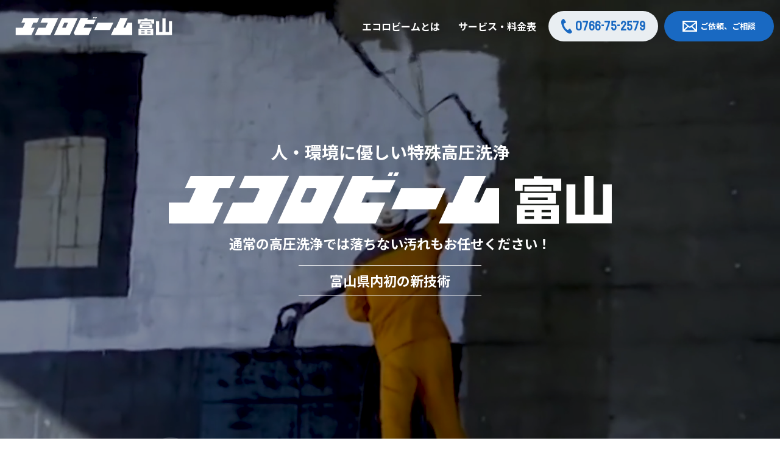

--- FILE ---
content_type: text/html; charset=UTF-8
request_url: https://ecorobeam-toyama.com/
body_size: 13476
content:
<!DOCTYPE html>
<html lang="ja">

<head>
	<meta charset="UTF-8">
	<title>人・環境に優しい特殊高圧洗浄 エコロビーム富山</title>
	<meta name="keywords" content="">
	<meta name="description" content="富山で特殊高圧洗浄のご依頼は、エコロビーム富山にお任せください。重曹ブラストによるクリーン工法で、落書き除去、暮石洗浄、外壁洗浄、入浴施設・プール洗浄、石材・神社仏閣洗浄、さまざまな塗膜やサビ、コケ、油膜の汚れ等を研磨除去します。">
	<meta name="author" content="NW-TS">
	<!-- Global site tag (gtag.js) - Google Analytics -->
<script async src="https://www.googletagmanager.com/gtag/js?id=G-Q024973N7L"></script>
<script>
  window.dataLayer = window.dataLayer || [];
  function gtag(){dataLayer.push(arguments);}
  gtag('js', new Date());

  gtag('config', 'G-Q024973N7L');
</script>
<meta name="viewport" content="width=device-width, maximum-scale=2">
<meta name="format-detection" content="telephone=no">
<link rel="shortcut icon" href="/favicon.png">
<link rel="stylesheet" href="/common/css/reset.min.css" media="all">
<link rel="stylesheet" href="/common/css/common.css" media="all">
<link rel="stylesheet" href="/common/lib/lity/lity.css" media="all">
<script src="/common/js/jquery-3.3.1.min.js"></script>
<script src="/common/js/common.js"></script>
<script src="/common/lib/lity/lity.js"></script>	<link rel="stylesheet" href="/css/home.css" media="all">
	<script src="/js/home.js"></script>
</head>

<body id="home">
	<header class="header">
	<a href="/">
		<h1>
			<svg>
				<title>エコロビーム富山</title>
				<use xlink:href="/common/img/logo.svg#logo"></use>
			</svg>
		</h1>
	</a>
	<nav class="header_nav tb-none">
		<ul class="header_nav_list">
			<li>
				<a href="/about/">エコロビームとは</a>
			</li>
			<li>
				<a href="/service/">サービス・料金表</a>
			</li>
			<li class="-tel -staatliches">
				<a href="tel:0766-75-2579">
					<svg width="18" height="24">
						<use xlink:href="/common/img/icon-phone.svg#icon-phone"></use>
					</svg>
					<span>0766-75-2579</span>
				</a>
			</li>
			<li class="-contact">
				<a href="/contact/">
					<svg width="24" height="18">
						<use xlink:href="/common/img/icon-mail.svg#icon-mail"></use>
					</svg>
					<span>ご依頼、ご相談</span>
				</a>
			</li>
		</ul>
	</nav>
	<nav class="header_nav tb-block">
		<ul class="header_nav_list">
			<li class="-contact_sp">
				<a href="/contact/">
					<svg width="24" height="18">
						<use xlink:href="/common/img/icon-mail.svg#icon-mail"></use>
					</svg>
				</a>
			</li>
			<li class="-menu" id="menu_btn">
				<div class="menu_btn_inner">
					<span></span>
					<span></span>
					<span></span>
					<span></span>
					<span></span>
				</div>
			</li>
		</ul>
	</nav>
</header>
<nav class="header_menu" id="menu_body">
	<ul class="header_menu_list">
		<li class="-mainitem"><a href="/">トップ</a></li>
		<li class="-mainitem">
			<a href="/about/">エコロビームについて</a>
			<ul class="header_menu_sublist">
				<li><a href="/about/#whats">エコロビームとは</a></li>
				<li><a href="/about/#movie">動画で見る</a></li>
				<li><a href="/about/#netis">NETIS登録技術</a></li>
			</ul>
		</li>
		<li class="-mainitem">
			<a href="/service/">サービス・料金表</a>
			<ul class="header_menu_sublist">
				<li><a href="/service/#example">施工例</a></li>
				<li><a href="/service/#area">対応エリア</a></li>
				<li><a href="/service/#price">料金表</a></li>
			</ul>
		</li>
		<li class="-mainitem"><a href="/contact/">ご依頼・ご相談</a></li>
		<li><a href="/policy/">プライバシーポリシー</a></li>
		<li>
			<a href="https://toyama-green.crayonsite.net/" target="_blank" rel="noopener">
				<span>会社概要</span>
				<svg class="-out" width="12" height="12">
					<use xlink:href="/common/img/icon-blank.svg#icon-blank"></use>
				</svg>
			</a>
		</li>
		<li class="-sns">
			<a href="https://www.instagram.com/ecorobeam_toyama/" target="_blank" rel="noopener">
				<img src="/common/img/icon-insta.png" width="26" height="26" alt="">
			</a>
		</li>
	</ul>
</nav>	<main class="main">
		<div class="hero">
			<video src="/media/home_head.mp4" autoplay loop muted></video>
			<div class="hero_main">
				<div class="-intro">人・環境に優しい特殊高圧洗浄</div>
				<svg>
					<title>エコロビーム富山</title>
					<use xlink:href="/common/img/logo.svg#logo"></use>
				</svg>
				<div class="-msg">通常の高圧洗浄では落ちない汚れもお任せください！</div>
				<div class="-tec">富山県内初の新技術</div>
			</div>
		</div>
		<section class="about">
			<h2 class="about_ttl -staatliches">ABOUT</h2>
			<div class="about_intro">
				<div class="about_intro_txt">
					<div class="-ttl">
						<b>塗膜やサビ、油、コケなど<br>しつこい汚れを洗浄除去</b>
						<em>エコロビーム</em>
					</div>
					<div class="-desc">
						エコロビームとは、薬品を使わない特殊高圧洗浄システム。<br class="sp-none">
						水と重曹だけを使った、<br class="sp-none">
						人と環境に優しいクリーン工法です。
					</div>
					<figure class="-netis">
						<img src="/img/bnr-netis@2x.png" width="334" height="70" alt="国土交通省 新技術情報提供システム「NETIS」(登録番号:KT-180042-A)">
					</figure>
				</div>
				<a href="https://www.youtube.com/watch?v=C2v6yTiBLdQ" class="about_intro_movie lity_movie" data-lity="">
					<img src="/img/img-about_ytthumb@2x.jpg" width="690" height="390" alt="">
				</a>
			</div>
			<div class="about_feature">
				<div class="about_feature_inner">
					<ul class="about_feature_list">
						<li>
							<figure class="about_feature_item">
								<img src="/img/img-about_feature01@2x.png" width="166" height="166" alt="">
								<figcaption>
									<em>高い洗浄力</em>
									<span>長年放置してしまった汚れ、油性の落書きなど、頑固な汚れもお任せください。</span>
								</figcaption>
							</figure>
						</li>
						<li>
							<figure class="about_feature_item">
								<img src="/img/img-about_feature02@2x.png" width="166" height="166" alt="">
								<figcaption>
									<em>素材を傷めない</em>
									<span>資格を持った高圧洗浄技士が、幅広い知識と技術で、さまざまな素材に柔軟に対応します。</span>
								</figcaption>
							</figure>
						</li>
						<li>
							<figure class="about_feature_item">
								<img src="/img/img-about_feature03@2x.png" width="166" height="166" alt="">
								<figcaption>
									<em>人・環境にやさしい</em>
									<span>水と重曹（炭酸水素ナトリウム）のみ使用しており、人や環境に安心な工法です。</span>
								</figcaption>
							</figure>
						</li>
					</ul>
					<a href="/about/" class="about_feature_link">エコロビームとは</a>
				</div>
			</div>
		</section>
		<section class="service">
			<h2 class="service_ttl -staatliches">SERVICE</h2>
			<div class="service_subttl">たとえばこんな洗浄に</div>
			<ul class="service_list">
				<li>
					<a href="/service/#graffiti">
						<img src="/img/pt-service01@2x.jpg" width="384" height="250" alt="">
						<div class="-caption">落書き除去</div>
					</a>
				</li>
				<li>
					<a href="/service/#gravestone">
						<img src="/img/pt-service02@2x.jpg" width="384" height="250" alt="">
						<div class="-caption">墓石洗浄</div>
					</a>
				</li>
				<li>
					<a href="/service/#outer_wall">
						<img src="/img/pt-service03@2x.jpg" width="384" height="250" alt="">
						<div class="-caption">外壁洗浄</div>
					</a>
				</li>
				<li>
					<a href="/service/#bathing">
						<img src="/img/pt-service04@2x.jpg" width="384" height="250" alt="">
						<div class="-caption">入浴施設・プール<br class="sp-block">洗浄</div>
					</a>
				</li>
				<li>
					<a href="/service/#shrines">
						<img src="/img/pt-service05@2x.jpg" width="384" height="250" alt="">
						<div class="-caption">石材・神社仏閣<br class="sp-block">洗浄</div>
					</a>
				</li>
				<li>
					<a href="/service/#other">
						<img src="/img/pt-service06@2x.jpg" width="384" height="250" alt="">
						<div class="-caption">その他素材洗浄</div>
					</a>
				</li>
			</ul>
			<div class="service_area">
				<div class="service_area_ttl">対応エリア</div>
				<div class="service_area_body">
					<em>富山県全域</em>
					<b>富山市、高岡市、射水市、砺波市、南砺市、<br class="sp-block">氷見市、小矢部市、滑川市、魚津市</b>
					<div>
						個人のお客様、法人様、どなたでも大歓迎です！<br>
						小さなことから、大規模清掃まで、<br class="sp-block">お気軽にお問い合わせください。
					</div>
				</div>
			</div>
			<a href="/service/" class="service_link">サービス内容・料金</a>
		</section>
		<div class="media">
			<div class="media_inst">
				<div class="media_inst_head">
					<div class="-ttl -staatliches">INSTAGRAM</div>
					<div class="-desc">お知らせや施工事例など新情報を発信します。</div>
					<a href="https://www.instagram.com/ecorobeam_toyama/" class="-link -staatliches">VIEW MORE</a>
				</div>
				<div class="media_inst_gal sp-none">
					<script src="https://snapwidget.com/js/snapwidget.js"></script>
					<iframe src="https://snapwidget.com/embed/943756" class="snapwidget-widget" allowtransparency="true" frameborder="0" scrolling="no" style="border:none; overflow:hidden;  width:100%; "></iframe>
				</div>
				<div class="media_inst_gal sp-block">
					<script src="https://snapwidget.com/js/snapwidget.js"></script>
					<iframe src="https://snapwidget.com/embed/943759" class="snapwidget-widget" allowtransparency="true" frameborder="0" scrolling="no" style="border:none; overflow:hidden;  width:100%; "></iframe>
				</div>
				<div class="media_inst_foot">
					<a href="https://www.instagram.com/ecorobeam_toyama/" class="-link -staatliches">VIEW MORE</a>
				</div>
			</div>
			<div class="media_subcont">
				<div class="media_youtube youtube_area">
					<a href="https://www.youtube.com/watch?v=vzi_aiQnKc8" class="media_youtube_movie lity_movie" data-lity="">
						<img src="/img/img-media_ytthumb@2x.jpg" width="486" height="276" alt="">
					</a>
					<a href="/about/#movie" class="media_youtube_morebtn">動画をもっと見る</a>
				</div>
				<div class="media_tv">
					<div class="-ttl">
						<span>エコロビームは<br class="sp-block">テレビ番組で紹介されました！</span>
					</div>
					<ul class="-list">
						<li>沸騰ワード10｜日本テレビ</li>
						<li>BACKSTAGE｜TBS</li>
						<li>土曜☆ブレイク｜TBS</li>
						<li>おたすけJAPAN｜フジテレビ</li>
						<li>日曜ビッグバラエティ｜TV Tokyo</li>
						<li>超絶 気持ちいい瞬間｜フジテレビ</li>
					</ul>
				</div>
			</div>
		</div>
	</main>
	<a href="#" id="scroll_btn"><span></span></a>
<footer class="footer">
	<div class="footer_credit">
		<div class="footer_subcol -company">
			<svg class="footer_company_logo">
				<title>エコロビーム富山</title>
				<use xlink:href="/common/img/logo.svg#logo"></use>
			</svg>
			<div class="footer_company_data">
				<b>【運営会社】</b>
				<em>富山グリーン産業</em>
				<address>富山県射水市越の潟町7-78</address>
			</div>
			<ul class="footer_company_link">
				<li>
					<a href="https://toyama-green.crayonsite.net/" class="-ecorobeam" target="_blank" rel="noopener">
						<span>会社概要</span>
						<svg class="-out" width="12" height="12">
							<use xlink:href="/common/img/icon-blank.svg#icon-blank"></use>
						</svg>
					</a>
				</li>
				<li>
					<a href="https://www.instagram.com/ecorobeam_toyama/" class="-instagram" target="_blank" rel="noopener">
						<img src="/common/img/icon-insta.png" width="39" height="39" alt="">
					</a>
				</li>
			</ul>
			<small>© 2021 富山グリーン産業.</small>
		</div>
		<div class="footer_subcol -sitemap sp-none">
			<ul class="footer_sitemap_list">
				<li><a href="/">トップ</a></li>
				<li><a href="/about/">エコロビームについて</a></li>
				<li><a href="/service/">サービス・料金表</a></li>
				<li><a href="/policy/">プライバシーポリシー</a></li>
			</ul>
		</div>
	</div>
	<div class="footer_contact">
		<h2 class="footer_contact_ttl -staatliches">CONTACT</h2>
		<div class="footer_contact_msg">ご相談・お見積もりは無料です。<br class="sp-block">お気軽にお問い合わせください。</div>
		<ul class="footer_contact_btn">
			<li class="-tel -staatliches">
				<a href="tel:0766-75-2579">
					<svg width="18" height="24">
						<use xlink:href="/common/img/icon-phone.svg#icon-phone"></use>
					</svg>
					<span>0766-75-2579</span>
				</a>
				<div class="footer_contact_note">電話受付/平日7:00～20:00 土日祝日9:00～21:00</div>
			</li>
			<li class="-contact">
				<a href="/contact/">
					<svg width="24" height="18">
						<use xlink:href="/common/img/icon-mail.svg#icon-mail"></use>
					</svg>
					<span>ご依頼、ご相談</span>
				</a>
			</li>
		</ul>
	</div>
</footer>
<script defer src="/common/lib/svgxuse/svgxuse.js"></script></body>

</html>

--- FILE ---
content_type: text/css
request_url: https://ecorobeam-toyama.com/common/css/common.css
body_size: 15271
content:
@charset "UTF-8";
@import url('https://fonts.googleapis.com/css2?family=Noto+Sans+JP:wght@400;500;600;700&family=Noto+Serif+JP:wght@400;500;600;700&family=Staatliches&display=swap');

/* 共通クラス1 */
* {
	box-sizing: border-box;
	position: relative;
}

body {
	font-family: 'Noto Sans JP', 'ヒラギノ角ゴ Pro W3', 'Hiragino Kaku Gothic Pro', 'メイリオ', Meiryo, 'ＭＳ Ｐゴシック', sans-serif;
	font-size: 15px;
	color: #1D1D1D;
	line-height: 1.75;
	outline: none;
	-webkit-text-size-adjust: 100%;
	-webkit-font-smoothing: antialiased;
	-moz-osx-font-smoothing: grayscale;
}

*::-ms-backdrop,
body {
	overflow-x: hidden;
}

svg {
	fill: currentColor;
}

a>svg.-out {
	margin-left: 5px;
	color: #999999;
}

.tb-block,
.tb-inline,
.tb-table,
.tb-flex,
.sp-block,
.sp-inline,
.sp-table,
.sp-flex {
	display: none;
}

.-serif {
	font-family: 'Noto Serif JP', serif;
}

.-staatliches {
	line-height: 1;
	font-family: 'Staatliches', cursive;
}

.-nolink {
	pointer-events: none;
}

/* ヘッダー */
.header {
	width: 100%;
	height: 85px;
	background-color: #ffffff;
	display: flex;
	flex-direction: row;
	justify-content: space-between;
	align-items: center;
	font-size: 16px;
	position: fixed;
	top: 0;
	left: 0;
	z-index: 999;
	transition: height 0.5s;
}

.header h1 {
	padding: 0 25px;
	font-size: 0;
	line-height: 1;
}

.header h1 svg {
	width: 258px;
	height: 30px;
	color: #1969C2;
}

.header_nav_list {
	display: flex;
	flex-direction: row;
	justify-content: center;
	align-items: center;
}

.header_nav_list li {
	margin-right: 10px;
}

.header_nav_list li a {
	padding: 0 10px;
	font-weight: bold;
}

.header_nav_list li.-tel a,
.header_nav_list li.-contact a {
	width: 180px;
	height: 50px;
	border-radius: 25px;
	display: flex;
	flex-direction: row;
	justify-content: center;
	align-items: center;
	transition: background-color 0.5s, color 0.5s;
}

.header_nav_list li.-tel a {
	background-color: #E9EEF2;
	color: #1969C2;
	font-size: 22px;
	font-weight: normal;
}

.header_nav_list li.-contact a {
	background-color: #1969C2;
	color: #ffffff;
	font-size: 13px;
}

.header_nav_list li.-tel svg,
.header_nav_list li.-contact svg {
	margin-right: 5px;
}

.header_nav_list li.-contact_sp {
	border-right: 1px solid #E9EEF2;
	color: #1969C2;
}

.header_nav_list li.-contact_sp,
.header_nav_list li.-contact_sp a,
.header_nav_list li.-menu {
	display: flex;
	flex-direction: row;
	justify-content: center;
	align-items: center;
}

.header_nav_list li.-contact_sp a {
	width: 50px;
	height: 50px;
}

/* メニューボタン */
#menu_btn {
	width: 50px;
	height: 50px;
	cursor: pointer;
}

.menu_btn_inner {
	width: 30px;
	height: 30px;
	overflow: hidden;
}

.menu_btn_inner span {
	position: absolute;
	width: 50%;
	height: 2px;
	background-color: #1969C2;
	transform: translate(0, -50%);
	transition: width 0.25s, top 0.25s, transform 0.25s, opacity 0.5s, background-color 1s;
}

.menu_btn_inner span:nth-child(1),
.menu_btn_inner span:nth-child(2) {
	top: 30%;
}

.menu_btn_inner span:nth-child(4),
.menu_btn_inner span:nth-child(5) {
	top: 70%;
}

.menu_btn_inner span:nth-child(1),
.menu_btn_inner span:nth-child(4) {
	left: 0;
	transform-origin: left center;
}

.menu_btn_inner span:nth-child(2),
.menu_btn_inner span:nth-child(5) {
	right: 0;
	transform-origin: right center;
}

.menu_btn_inner span:nth-child(3) {
	width: 100%;
	top: 50%;
	left: 50%;
	transform: translate(-50%, -50%);
}

#menu_btn:hover .menu_btn_inner span:nth-child(1),
#menu_btn:hover .menu_btn_inner span:nth-child(2) {
	top: 20%;
}

#menu_btn:hover .menu_btn_inner span:nth-child(4),
#menu_btn:hover .menu_btn_inner span:nth-child(5) {
	top: 80%;
}

#menu_btn.-open .menu_btn_inner span:nth-child(1),
#menu_btn.-open .menu_btn_inner span:nth-child(2) {
	top: 0%;
}

#menu_btn.-open .menu_btn_inner span:nth-child(4),
#menu_btn.-open .menu_btn_inner span:nth-child(5) {
	top: 100%;
}

#menu_btn.-open .menu_btn_inner span:nth-child(1),
#menu_btn.-open .menu_btn_inner span:nth-child(2),
#menu_btn.-open .menu_btn_inner span:nth-child(4),
#menu_btn.-open .menu_btn_inner span:nth-child(5) {
	width: 71%;
}

#menu_btn.-open .menu_btn_inner span:nth-child(1),
#menu_btn.-open .menu_btn_inner span:nth-child(5) {
	transform: translate(0, -50%) rotate(45deg);
}

#menu_btn.-open .menu_btn_inner span:nth-child(2),
#menu_btn.-open .menu_btn_inner span:nth-child(4) {
	transform: translate(0, -50%) rotate(-45deg);
}

#menu_btn.-open .menu_btn_inner span:nth-child(3) {
	width: 0;
	opacity: 0;
}

/* メニュー画面 */
#menu_body {
	width: 100%;
	height: 100%;
	line-height: 1.5;
	padding-top: 80px;
	background-color: rgba(255, 255, 255, 0.75);
	display: flex;
	flex-direction: row;
	justify-content: center;
	align-items: center;
	overflow: hidden;
	opacity: 0;
	position: fixed;
	bottom: 100%;
	z-index: 900;
	transition: padding 0.5s, opacity 0.5s, bottom 1s;
}

.header_menu_list {
	margin: auto;
	max-width: 300px;
	width: 100%;
	padding: 1em 0 2em;
	overflow: scroll;
	-ms-overflow-style: none;
	scrollbar-width: none;
}

.header_menu_list::-webkit-scrollbar {
	display: none;
}

.header_menu_list>li {
	padding-bottom: 1em;
}

.header_menu_list>li:first-child {
	padding-top: 1em;
}

.header_menu_list>li.-mainitem {
	margin-bottom: 1em;
	border-bottom: 1px solid #EAEEF2;
}

.header_menu_list>li.-mainitem>a {
	font-size: 17px;
	font-weight: bold;
}

.header_menu_sublist {
	padding-left: 1em;
}

.header_menu_sublist>li {
	padding-top: 1em;
	display: flex;
	flex-direction: row;
	justify-content: flex-start;
	align-items: center;
}

.header_menu_sublist>li::before {
	content: "";
	display: block;
	margin-right: 5px;
	width: 0;
	height: 0;
	border-style: solid;
	border-width: 3px 0 3px 5.2px;
	border-color: transparent transparent transparent #3994FF;
}

.header_menu_list li.-sns a img {
	transition: opacity 0.5s;
}

.header_menu_list li.-sns a:hover img {
	opacity: 0.75;
}

/* パンくずリスト */
.topicpath {
	background-color: #E9EEF2;
	color: #999;
}

.topicpath_list {
	margin: auto;
	max-width: 1400px;
	width: 100%;
	height: 35px;
	padding: 0 20px;
	overflow-x: scroll;
	display: flex;
	flex-direction: row;
	justify-content: flex-start;
	align-items: center;
	transition: height 0.5s, font-size 0.5s;
	-ms-overflow-style: none;
	scrollbar-width: none;
}

.topicpath_list::-webkit-scrollbar {
	display: none;
}

.topicpath_list li {}

.topicpath_list li::after {
	margin: 0 1em;
	content: ">";
	display: inline-block;
}

.topicpath_list li:last-child::after {
	display: none;
}

.topicpath_list a:hover {
	text-decoration: underline;
}

/* 共通クラス2 */
.main {
	padding-top: 80px;
	transition: padding-top 0.5s;
}

.lity_movie {
	display: block;
	font-size: 0;
	line-height: 1;
}

.lity_movie::after {
	content: "";
	display: block;
	width: 100px;
	height: 100px;
	background-image: url(/common/img/clip-movie_playbtn@2x.png);
	background-position: center;
	background-size: contain;
	background-repeat: no-repeat;
	position: absolute;
	top: 50%;
	left: 50%;
	transform: translate(-50%, -50%);
}

.lity_movie img {
	display: block;
}

.cmnhero {
	margin-bottom: 120px;
	height: 400px;
	background-color: #7f7f7f;
	background-position: center;
	background-size: cover;
	-o-background-size: cover;
	-webkit-background-size: cover;
	background-repeat: no-repeat;
	display: flex;
	flex-direction: column;
	justify-content: center;
	align-items: center;
	z-index: 1;
	transition: margin-bottom 0.5s;
}

.cmnhero_ttl>* {
	display: block;
	text-align: center;
	color: #ffffff;
}

.cmnhero_ttl .-mainttl {
	font-size: 70px;
	letter-spacing: 5px;
}

.cmnhero_ttl .-subttl {
	font-size: 26px;
	font-weight: bold;
}

.cmnhero_pagenav {
	width: 100%;
	text-align: center;
	position: absolute;
	bottom: 0;
	left: 50%;
	transform: translate(-50%, 50%);
}

.cmnhero_pagenav_list {
	background-color: #ffffff;
	box-shadow: 0 3px 10px rgba(0, 0, 0, 0.16);
	display: inline-flex;
	flex-direction: row;
	justify-content: center;
	align-items: center;
}

.cmnhero_pagenav_list li {
	display: flex;
	flex-direction: row;
	justify-content: center;
	align-items: center;
}

.cmnhero_pagenav_list li::after {
	content: "";
	width: 1px;
	height: 30px;
	display: block;
	background-color: #cccccc;
}

.cmnhero_pagenav_list li:last-child::after {
	display: none;
}

.cmnhero_pagenav_list li a {
	width: 200px;
	height: 60px;
	padding-left: 10px;
	display: flex;
	flex-direction: row;
	justify-content: center;
	align-items: center;
}

.cmnhero_pagenav_list li a::after {
	content: "";
	margin: 0 10px;
	width: 0;
	height: 0;
	border-style: solid;
	border-width: 6.9px 4px 0 4px;
	border-color: #3994FF transparent transparent transparent;
	display: block;
	transition: margin 0.5s, border-width 0.5s;
}

.cmnhero_pagenav_list li a:hover::after {
	margin: 0 6px;
	border-width: 13.9px 8px 0 8px;
}

.cmnsec {
	margin-top: -80px;
	padding-top: 80px;
}

.cmnttl {
	margin-bottom: 50px;
	line-height: 1.5;
	display: flex;
	flex-direction: column;
	justify-content: center;
	align-items: center;
	color: #1969C2;
	font-size: 28px;
	font-weight: bold;
	text-align: center;
}

.cmnttl::after {
	content: "";
	margin-top: 20px;
	max-width: 120px;
	width: 100%;
	height: 5px;
	display: block;
	background-image: linear-gradient(90deg, #477ADD 0%, #4EC7C7 100%);
}

/* TOPに戻るボタン */
#scroll_btn {
	height: 60px;
	width: 60px;
	border-radius: 50%;
	background-color: #0A2A4D;
	display: flex;
	flex-direction: row;
	justify-content: center;
	align-items: center;
	pointer-events: none;
	user-select: none;
	opacity: 0;
	position: fixed;
	right: 100px;
	bottom: 100px;
	z-index: 1;
	transform: translate(100%, 100%);
	transition: opacity 0.5s, right 0.5s, bottom 0.5s;
}

#scroll_btn.-visible {
	pointer-events: all;
	user-select: auto;
	opacity: 1;
}

#scroll_btn span {
	width: 0;
	height: 0;
	border-style: solid;
	border-width: 0 9px 15.6px 9px;
	border-color: transparent transparent #ffffff transparent;
	user-select: none;
}

/* フッター */
.footer {
	min-height: 420px;
	border-top: 1px solid #CCCCCC;
	display: flex;
	flex-direction: row;
	justify-content: center;
	align-items: center;
}

.footer_credit,
.footer_contact {
	max-width: 600px;
	width: 100%;
	min-height: 250px;
}

*::-ms-backdrop,
.footer_credit,
.footer_contact {
	padding: 25px 0;
}

.footer_credit {
	display: flex;
	flex-direction: row;
	justify-content: center;
	align-items: center;
}

.footer_subcol {
	width: 50%;
}

.footer_subcol.-company {
	height: 100%;
	display: flex;
	flex-direction: column;
	justify-content: center;
	align-items: flex-start;
}

.footer_company_logo {
	margin-bottom: 10px;
	width: 253px;
	height: 30px;
	color: #1969C2;
}

.footer_company_data * {
	display: block;
}

.footer_company_data b {
	font-size: 13px;
	font-weight: bold;
}

.footer_company_data em {
	font-weight: bold;
}

.footer_company_data address {
	font-size: 13px;
}

.footer_company_link {
	margin: 20px 0 30px;
	display: flex;
	flex-direction: row;
	justify-content: flex-start;
	align-items: stretch;
}

.footer_company_link li {
	margin-right: 10px;
}

.footer_company_link li:last-child {
	margin-right: 0;
}

.footer_company_link .-ecorobeam {
	width: 120px;
	height: 40px;
	border-radius: 20px;
	background-color: #E9EEF2;
	display: flex;
	flex-direction: row;
	justify-content: center;
	align-items: center;
	transition: opacity 0.5s;
}

.footer_company_link .-ecorobeam:hover {
	opacity: 0.75;
}

.footer_credit small {
	font-size: 12px;
}

.footer_subcol.-sitemap {
	min-height: 250px;
	padding: 40px 50px 0;
	border-left: 1px solid #CCCCCC;
}

.footer_sitemap_list {
	line-height: 1;
}

.footer_sitemap_list li {
	margin-bottom: 1.5em;
}

.footer_sitemap_list a:hover {
	text-decoration: underline;
}

.footer_contact {
	padding-left: 20px;
	display: flex;
	flex-direction: column;
	justify-content: center;
	align-items: flex-start;
}

.footer_contact_ttl {
	color: #1969C2;
	font-size: 30px;
	letter-spacing: 1px;
}

.footer_contact_msg {
	margin-bottom: 20px;
}

.footer_contact_btn {
	width: 100%;
	display: flex;
	flex-direction: row;
	flex-wrap: wrap;
	justify-content: space-between;
	align-items: stretch;
}

.footer_contact_btn li a {
	width: 280px;
	height: 80px;
	border-radius: 40px;
	box-shadow: 0 3px 6px rgba(0, 0, 0, 0.3);
	display: flex;
	flex-direction: row;
	justify-content: center;
	align-items: center;
}

.footer_contact_btn li.-tel a {
	background-color: #ffffff;
	color: #1969C2;
	font-size: 31px;
}

.footer_contact_btn li.-contact a {
	background-color: #1969C2;
	color: #ffffff;
	font-size: 18px;
}

.footer_contact_btn li a svg {
	margin-right: 5px;
}

.footer_contact_note {
	margin-top: 15px;
	font-size: 14px;
	text-align: center;
}

@media screen and (max-width:1199px) {
	.footer {
		flex-direction: column-reverse;
	}

	.footer_contact {
		margin-bottom: 40px;
		padding: 0 0 20px;
		border-bottom: 1px solid #cccccc;
	}

}

@media screen and (max-width:1030px) {

	/* 共通クラス1 */
	img {
		max-width: 100%;
		height: auto;
	}

	.tb-block {
		display: block;
	}

	.tb-inline {
		display: inline;
	}

	.tb-table {
		display: table;
	}

	.tb-flex {
		display: flex;
	}

	.tb-none {
		display: none;
	}

	/* ヘッダー */
	.header {
		height: 50px;
	}

	.header h1 {
		padding: 0 10px;
	}

	.header h1 svg {
		width: 171px;
		height: 20px;
	}

	.header_nav_list {}

	.header_nav_list li {
		margin: 0;
	}

	/* メニュー画面 */
	#menu_body {
		padding-top: 50px;
	}

	#menu_body.-open {
		opacity: 1;
		bottom: 0;
	}

	.main {
		padding-top: 50px;
	}

}

@media screen and (max-width:640px) {

	/* 共通クラス1 */
	body {
		font-size: 14px;
	}

	.inner {
		padding: 0 10px;
	}

	.sp-block {
		display: block;
	}

	.sp-inline {
		display: inline;
	}

	.sp-table {
		display: table;
	}

	.sp-flex {
		display: flex;
	}

	.sp-none {
		display: none;
	}

	/* メニュー画面 */
	#menu_body {
		background-color: #ffffff;
	}

	/* パンくずリスト */
	.topicpath_list {
		height: 30px;
		font-size: 10px;
	}

	/* 共通クラス2 */
	.lity_movie::after {
		width: 60px;
		height: 60px;
	}

	.cmnhero {
		margin-bottom: 0;
		height: 200px;
	}

	.cmnhero_ttl .-mainttl {
		font-size: 46px;
	}

	.cmnhero_ttl .-subttl {
		font-size: 16px;
	}

	.cmnhero_pagenav {
		display: none;
	}

	.cmnsec {
		margin-top: -50px;
		padding-top: 100px;
	}

	.cmnttl {
		margin-bottom: 30px;
		font-size: 20px;
	}

	.cmnttl::after {
		margin-top: 10px;
	}

	/* TOPに戻るボタン */
	#scroll_btn {
		right: 80px;
		bottom: 80px;
	}

	/* フッター */
	.footer {
		padding: 40px 0 50px;
	}

	.footer_credit,
	.footer_contact {
		min-height: auto;
	}

	.footer_subcol {
		width: 100%;
		padding: 0 20px;
	}

	.footer_subcol.-company {
		align-items: center;
	}

	.footer_company_logo {
		margin-bottom: 30px;
	}

	.footer_company_data {
		text-align: center;
	}

	.footer_contact {
		padding: 0 20px 40px;
		align-items: center;
	}

	.footer_contact_ttl {
		font-size: 30px;
	}

	.footer_contact_msg {
		font-size: 14px;
	}

	.footer_contact_btn {
		justify-content: center;
	}

	.footer_contact_btn li {
		margin-bottom: 20px;
	}

	.footer_contact_btn li:last-child {
		margin-bottom: 0;
	}

	.footer_contact_note {
		font-size: 12px;
	}

}

@media print {
	.footer {
		flex-direction: column-reverse;
	}

	.footer_contact {
		margin-bottom: 40px;
		padding: 0 0 20px;
		border-bottom: 1px solid #cccccc;
	}
}

--- FILE ---
content_type: text/css
request_url: https://ecorobeam-toyama.com/css/home.css
body_size: 12787
content:
@charset "UTF-8";

.header {
	background-color: transparent;
	color: #ffffff;
	transition: background-color 1s, color 1s;
}

.header.-bgcover {
	background-color: #ffffff;
	color: #1D1D1D;
}

.header h1 svg,
.header .header_nav .-contact_sp {
	color: #ffffff;
	transition: color 1s;
}

.header.-bgcover h1 svg,
.header.-bgcover .header_nav .-contact_sp {
	color: #1969C2;
}

.header .menu_btn_inner span {
	background-color: #ffffff;
}

.header.-bgcover .menu_btn_inner span {
	background-color: #1969C2;
}

.main {
	padding-top: 0;
}

.hero {
	font-size: 0;
	line-height: 0;
	user-select: none;
	pointer-events: none;
}

.hero video {
	width: 100%;
}

.hero_main {
	width: 100%;
	height: 100%;
	padding: 0 20px;
	background-color: rgba(0, 0, 0, 0.4);
	display: flex;
	flex-direction: column;
	justify-content: center;
	align-items: center;
	color: #ffffff;
	font-size: 22px;
	line-height: 1;
	position: absolute;
	top: 0;
	left: 0;
	z-index: 1;
}

.hero_main .-intro {
	font-size: 28px;
	font-weight: bold;
}

.hero_main svg {
	margin: 20px 0;
	max-width: 727px;
	width: 100%;
	max-height: 85px;
	height: auto;
}

.hero_main .-msg {
	font-weight: bold;
}

.hero_main .-tec {
	margin-top: 25px;
	max-width: 300px;
	width: 100%;
	height: 50px;
	border-width: 1px 0;
	border-style: solid;
	border-color: #ffffff;
	display: flex;
	flex-direction: row;
	justify-content: center;
	align-items: center;
	font-weight: bold;
}

.about {
	padding: 120px 20px 300px;
	background-color: #3994FF;
	background-image: linear-gradient(114.5deg, #3994FF 0%, #3994FF 50%, #ffffff 50%, #ffffff 100%);
	z-index: 1;
}

.about_ttl {
	line-height: 0.75;
	color: #ffffff;
	font-size: 220px;
	letter-spacing: 17.5px;
	opacity: 0.15;
	pointer-events: none;
	user-select: none;
	position: absolute;
	top: 0;
	left: 0;
}

.about_intro {
	margin: auto;
	max-width: 1200px;
	width: 100%;
	display: flex;
	flex-direction: row;
	justify-content: space-between;
	align-items: center;
}

.about_intro_txt {
	color: #ffffff;
}

.about_intro_txt .-ttl {
	line-height: 1.5;
}

.about_intro_txt .-ttl b {
	display: block;
	font-size: 36px;
	font-weight: bold;
}

.about_intro_txt .-ttl em {
	display: block;
	font-size: 58px;
	font-weight: bold;
}

.about_intro_txt .-desc {
	margin-top: 10px;
}

.about_intro_txt .-netis {
	margin-top: 20px;
}

.about_intro_movie {
	margin-left: auto;
	max-width: 690px;
	width: 100%;
	height: auto;
}

.about_feature {
	margin: auto;
	max-width: 1240px;
	width: 100%;
	padding: 0 20px;
	position: absolute;
	top: 100%;
	left: 50%;
	transform: translate(-50%, -50%);
}

.about_feature_inner {
	min-height: 460px;
	background-color: #FFFFFF;
	box-shadow: 0 3px 10px rgba(0, 0, 0, 0.16);
	display: flex;
	flex-direction: column;
	justify-content: center;
	align-items: center;
}

.about_feature_list {
	width: 100%;
	height: 100%;
	display: flex;
	flex-direction: row;
	justify-content: space-around;
	-webkit-justify-content: space-evenly;
	-moz-justify-content: space-evenly;
	align-items: stretch;
}

*::-ms-backdrop,
.about_feature_list {
	padding: 50px 0;
}

.about_feature_item {
	max-width: 250px;
	width: 100%;
	font-size: 15px;
}

.about_feature_item img,
.about_feature_item em {
	margin: auto;
	display: block;
	text-align: center;
}

.about_feature_item em {
	margin-top: 20px;
	margin-bottom: 10px;
	font-size: 20px;
	font-weight: bold;
}

.about_feature_link {
	max-width: 400px;
	width: 100%;
	height: 80px;
	border-radius: 40px;
	background-color: #1969C2;
	box-shadow: 0 3px 10px rgba(0, 0, 0, 0.3);
	display: flex;
	flex-direction: row;
	justify-content: center;
	align-items: center;
	color: #ffffff;
	font-size: 16px;
	font-weight: bold;
	position: absolute;
	left: 50%;
	bottom: 0;
	transform: translate(-50%, 50%);
	transition: opacity 0.5s;
}

.about_feature_link:hover {
	opacity: 0.8;
}

.service {
	padding: 350px 20px 140px;
	background-color: #E9EEF2;
}

.service_ttl {
	display: block;
	font-size: 70px;
	color: #1969C2;
	text-align: center;
	letter-spacing: 2px;
}

.service_subttl {
	font-size: 20px;
	font-weight: bold;
	text-align: center;
}

.service_list {
	margin: 40px auto 0;
	max-width: 1240px;
	width: 100%;
	display: flex;
	flex-direction: row;
	flex-wrap: wrap;
	justify-content: space-between;
	align-items: flex-start;
}

.service_list li {
	max-width: 384px;
	width: 32%;
}

.service_list a {
	display: block;
}

.service_list a::after {
	content: "";
	width: 100%;
	height: 100%;
	background-color: #000000;
	opacity: 0.3;
	position: absolute;
	top: 0;
	left: 0;
	transition: opacity 0.5s;
}

.service_list a:hover::after {
	opacity: 0;
}

.service_list img {
	max-width: 100%;
	height: auto;
}

.service_list .-caption {
	width: 100%;
	display: block;
	color: #ffffff;
	font-size: 24px;
	font-weight: bold;
	text-align: center;
	user-select: none;
	position: absolute;
	top: 50%;
	left: 50%;
	transform: translate(-50%, -50%);
	z-index: 10;
	text-shadow: 0px 0px 10px transparent;
	transition: text-shadow 0.5s;
}

.service_list a:hover .-caption {
	text-shadow: 0px 0px 20px #000000, 0px 0px 20px #000000;
}

.service_area {
	margin: 40px auto 0;
	max-width: 1240px;
	width: 100%;
	padding: 20px 30px;
	background-color: #ffffff;
	display: flex;
	flex-direction: row;
	justify-content: flex-start;
	align-items: center;
}

.service_area_ttl {
	margin-right: 50px;
	max-width: 280px;
	width: 100%;
	height: 120px;
	background-color: #3BBAD1;
	display: flex;
	flex-direction: row;
	justify-content: center;
	align-items: center;
	color: #ffffff;
	font-size: 16px;
	font-weight: bold;
}

.service_area_ttl::after {
	content: "";
	width: 0;
	height: 0;
	border-style: solid;
	border-width: 10px 0 10px 10px;
	border-color: transparent transparent transparent #3BBAD1;
	display: block;
	position: absolute;
	top: 50%;
	right: 0;
	transform: translate(100%, -50%);
}

.service_area_body>* {
	display: block;
}

.service_area_body em {
	color: #3BBAD1;
	font-size: 20px;
	font-weight: bold;
}

.service_area_body b {
	font-size: 16px;
	font-weight: bold;
}

.service_link {
	margin: 40px auto 0;
	max-width: 400px;
	width: 100%;
	height: 80px;
	border-radius: 40px;
	background-color: #1969C2;
	box-shadow: 0 3px 10px rgba(0, 0, 0, 0.3);
	display: flex;
	flex-direction: row;
	justify-content: center;
	align-items: center;
	color: #ffffff;
	font-size: 16px;
	font-weight: bold;
	transition: opacity 0.5s;
}

.service_link:hover {
	opacity: 0.8;
}

.media {
	background-image: linear-gradient(90deg, #0A2A4D 0%, #0A2A4D 50%, #1969C2 50%, #1969C2 100%);
}

.media_inst {
	margin: 0 auto;
	/* max-width: 1400px; */
	width: 100%;
	display: flex;
	flex-direction: row;
	justify-content: center;
	align-items: stretch;
}

.media_inst_head,
.media_inst_foot {
	width: 100%;
	background-image: linear-gradient(90deg, #477ADD 0%, #4EC7C7 100%);
	flex-direction: column;
	justify-content: center;
	align-items: center;
	color: #ffffff;
}

.media_inst_head {
	max-width: 440px;
	width: 100%;
	min-height: 240px;
	display: flex;
}

.media_inst_foot {
	display: none;
}

.media_inst_head .-ttl {
	font-size: 30px;
	letter-spacing: 2px;
}

.media_inst_head .-desc {
	margin-top: 10px;
}

.media_inst_head .-link,
.media_inst_foot .-link {
	margin: 15px auto 0;
	max-width: 180px;
	width: 100%;
	height: 40px;
	border-radius: 20px;
	background-color: #ffffff;
	box-shadow: 0 3px 10px rgba(0, 0, 0, 0.3);
	display: flex;
	flex-direction: row;
	justify-content: center;
	align-items: center;
	color: #1969C2;
	font-size: 14px;
	letter-spacing: 0.5px;
	transition: opacity 0.5s;
}

.media_inst_head .-link:hover,
.media_inst_foot .-link:hover {
	opacity: 0.8;
}

.media_inst_gal {
	/* max-width: 960px; */
	width: 100%;
}

.media_subcont {
	margin: auto;
	max-width: 1400px;
	width: 100%;
	display: flex;
	flex-direction: row;
	justify-content: center;
	align-items: stretch;
}

.media_youtube,
.media_tv {
	width: 50%;
	padding: 60px 20px;
	display: flex;
	flex-direction: column;
	justify-content: center;
	align-items: center;
}

.media_youtube {
	background-color: #0A2A4D;
}

.media_youtube .lity_movie::after {
	width: 66px;
	height: 66px;
}

.media_youtube_morebtn {
	margin: 15px auto 0;
	max-width: 220px;
	width: 100%;
	height: 50px;
	border-radius: 25px;
	background-color: #1969C2;
	box-shadow: 0 3px 10px rgba(0, 0, 0, 0.3);
	display: flex;
	flex-direction: row;
	justify-content: center;
	align-items: center;
	color: #ffffff;
	font-size: 16px;
	font-weight: bold;
	transition: opacity 0.5s;
}

.media_youtube_morebtn:hover {
	opacity: 0.8;
}

.media_tv {
	background-color: #1969C2;
	color: #ffffff;
}

.media_tv .-ttl {
	background-color: #1969C2;
	display: flex;
	flex-direction: row;
	justify-content: center;
	align-items: center;
	text-align: center;
	font-size: 18px;
	font-weight: bold;
}

.media_tv .-ttl::before,
.media_tv .-ttl::after {
	content: "";
	display: block;
	width: 35px;
	height: 35px;
	background-position: center;
	background-size: contain;
	background-repeat: no-repeat;
}

.media_tv .-ttl::before {
	margin-right: 5px;
	background-image: url(/img/clip-line_media_left@2x.png);
}

.media_tv .-ttl::after {
	margin-left: 5px;
	background-image: url(/img/clip-line_media_right@2x.png);
}

.media_tv .-list {
	margin: 30px auto 0;
	max-width: 550px;
	width: 100%;
}

.media_tv .-list li {
	margin-bottom: 10px;
	height: 40px;
	background-color: #4787CE;
	display: flex;
	flex-direction: row;
	justify-content: center;
	align-items: center;
	font-weight: bold;
}

.media_tv .-list li:last-child {
	margin-bottom: 0;
}

@media screen and (max-width:1199px) {
	.about_intro {
		display: block;
	}

	.about_intro_movie {
		margin: 20px auto 0;
	}

	.media_inst {
		display: block;
	}

	.media_inst_head {
		max-width: none;
		min-height: 200px;
	}

	.media_inst_gal {
		max-width: none;
	}

}

@media screen and (max-width:1030px) {
	.about_ttl {
		font-size: 160px;
	}

	.about_feature_list li {
		padding: 0 10px;
	}

	.service_list .-caption {
		font-size: 18px;
	}

	.service_area_ttl {
		max-width: 180px;
	}

}

@media screen and (min-width:641px) {
	.service_list li:nth-child(n+4) {
		margin-top: 20px;
	}

	.media_inst_item:nth-child(even) {
		background-color: #999999;
	}

}

@media screen and (max-width:640px) {
	.hero {
		height: 600px;
		overflow: hidden;
	}

	.hero video {
		width: auto;
		height: 100%;
		position: absolute;
		top: 50%;
		left: 50%;
		transform: translate(-50%, -50%);
	}

	.hero_main .-intro {
		font-size: 20px;
	}

	.hero_main svg {
		width: 300px;
		height: 35px;
	}

	.hero_main .-msg {
		font-size: 15px;
	}

	.hero_main .-tec {
		max-width: 220px;
		height: 40px;
		font-size: 15px;
	}

	.about {
		padding: 100px 20px 600px;
		background-image: linear-gradient(114.5deg, #3994FF 0%, #3994FF 62.5%, #ffffff 62.5%, #ffffff 100%);
	}

	.about_ttl {
		font-size: 100px;
		letter-spacing: 8px;
	}

	.about_intro_txt .-ttl b {
		font-size: 22px;
	}

	.about_intro_txt .-ttl em {
		font-size: 45px;
	}

	.about_feature_inner {
		padding: 50px 0 100px;
	}

	.about_feature_list {
		flex-direction: column;
	}

	.about_feature_list li {
		margin-bottom: 40px;
	}

	.about_feature_list li:last-child {
		margin-bottom: 0;
	}

	.about_feature_item {
		margin: 0 auto;
	}

	.about_feature_link {
		max-width: 260px;
	}

	.service {
		padding: 700px 20px 140px;
	}

	.service_ttl {
		font-size: 50px;
	}

	.service_subttl {
		font-size: 16px;
	}

	.service_list li {
		width: 48%;
	}

	.service_list li:nth-child(n+2) {
		margin-bottom: 10px;
	}

	.service_list .-caption {
		font-size: 16px;
	}

	.service_area {
		padding: 20px;
		display: block;
	}

	.service_area_ttl {
		margin: 0 auto 20px;
		max-width: 300px;
		height: 45px;
	}

	.service_area_ttl::after {
		border-width: 10px 10px 0 10px;
		border-color: #3BBAD1 transparent transparent transparent;
		top: 100%;
		right: 50%;
		transform: translate(50%, 0%);
	}

	.service_area_body {
		text-align: center;
		font-size: 12px;
	}

	.service_area_body em {
		font-size: 15px;
	}

	.service_area_body b {
		font-size: 13px;
	}

	.media_inst_head {
		min-height: 120px;
		/* color: #477ADD; */
	}

	.media_inst_foot {
		min-height: 100px;
		display: flex;
		color: #4EC7C7;
	}

	.media_inst_head .-link {
		display: none;
	}

	.media_inst_foot .-link {
		margin-top: 0;
	}

	.media_inst_item {
		width: 50%;
		padding-bottom: 50%;
	}

	.media_inst_item:nth-child(4n+2),
	.media_inst_item:nth-child(4n+3) {
		background-color: #999999;
	}

	.media_subcont {
		display: block;
	}

	.media_youtube,
	.media_tv {
		max-width: none;
		width: 100%;
	}

	.media_youtube {
		padding: 30px 20px 40px;
	}

	.media_tv .-ttl {
		font-size: 14px;
	}

	.media_tv .-list {
		font-size: 13px;
	}

}

@media print {
	.about_intro {
		display: block;
	}

	.media_inst {
		display: block;
	}

	.media_subcont {
		display: block;
	}

	.media_inst_head {
		min-height: 120px;
		color: #477ADD;
	}

	.media_inst_foot {
		color: #4EC7C7;
	}
}

--- FILE ---
content_type: image/svg+xml
request_url: https://ecorobeam-toyama.com/common/img/icon-mail.svg
body_size: 250
content:
<svg id="icon-mail" xmlns="http://www.w3.org/2000/svg" viewBox="0 0 24 18">
	<path d="M0,64V82H24V64Zm12.381,9.5a.641.641,0,0,1-.759,0L2.25,66.25h19.5Zm-7.923-3.4,3.259,2.763L2.25,78.25V68.5Zm4.883,4.141.766.65a3.011,3.011,0,0,0,3.787,0l.765-.649,5.59,5.5H3.75Zm6.942-1.377L21.75,68.5v9.75Z" transform="translate(0 -64)" />
</svg>

--- FILE ---
content_type: application/javascript
request_url: https://ecorobeam-toyama.com/common/js/common.js
body_size: 1566
content:
var _ua = {
    IE: document.uniqueID,
    Mobile: typeof window.orientation != 'undefined'
};

(function() {
    var $html = $('html');
    if (_ua.IE) $html.addClass('IE');
    if (_ua.Mobile) $html.addClass('Mobile');
})();

$(function() {
    tel_no();
    smooth_scroll();
    menu_toggle();
});

function tel_no() {
    if (_ua.Mobile) return;
    $('a[href^="tel:"]').removeAttr('href');
}

function smooth_scroll() {
    $('a[href^="#"]').click(function() {
        var speed = 500,
            def_offset = 0,
            href = $(this).attr('href'),
            offset = $(this).data('offset') != null ? $(this).data('offset') : 0,
            target = $(href == '#' || href == "" ? 'html' : href),
            position = target.offset().top + def_offset + offset;
        $('html, body').animate({
            scrollTop: position
        }, speed, 'swing');
        return false;
    });
}

function archive_change(op) {
    var i = op.selectedIndex,
        link = op.options[i].value;
    location.href = link;
}

function menu_toggle() {
    $('#menu_btn').on('click', function() {
        $('#menu_btn, #menu_body').toggleClass('-open');
    });
    $('.header_menu_sublist a').on('click', function() {
        $('#menu_btn, #menu_body').removeClass('-open');
    });
    $('.head_navlist a').on('click', function() {
        $('#menu_btn, #menu_body').removeClass('-open');
    });
}

$(document).ready(function() {
    $(window).scroll(function() {
        if ($(this).scrollTop() > 500) {
            $("#scroll_btn").addClass("-visible");
        } else {
            $("#scroll_btn").removeClass("-visible");
        }
    });
});

--- FILE ---
content_type: image/svg+xml
request_url: https://ecorobeam-toyama.com/common/img/icon-phone.svg
body_size: 555
content:
<svg id="icon-phone" xmlns="http://www.w3.org/2000/svg" viewBox="0 0 18 24">
	<path d="M61.321,1.016C59.708,2.086,59.391,5.429,60,8.154A24.912,24.912,0,0,0,63.183,15.8a25.342,25.342,0,0,0,5.533,6.09c2.185,1.68,5.3,2.747,6.913,1.678a8.287,8.287,0,0,0,2.083-2.283l-.867-1.366-2.383-3.756c-.177-.279-1.288-.024-1.852.3a5.455,5.455,0,0,0-1.462,1.624c-.522.308-.959,0-1.872-.429-1.122-.528-2.384-2.168-3.388-3.654-.917-1.543-1.868-3.39-1.881-4.653C64,8.328,63.9,7.795,64.388,7.433a5.289,5.289,0,0,0,2.046-.7c.522-.393,1.2-1.326,1.026-1.605L65.077,1.369,64.21,0A8.047,8.047,0,0,0,61.321,1.016Z" transform="translate(-59.712 0.001)" />
</svg>

--- FILE ---
content_type: image/svg+xml
request_url: https://ecorobeam-toyama.com/common/img/logo.svg
body_size: 1948
content:
<svg id="logo" xmlns="http://www.w3.org/2000/svg" viewBox="0 0 727 85">
  <g>
    <path d="M496.854,682.186v63.482h15.409V695.585h14.49v63.984H452.38V695.585h14.657v50.083H482.2V682.186Z" transform="translate(200.181 -676.114)"/>
    <path d="M462.139,682.255v4.106H493.21v19.85H479.977v-9.382H429.894v9.382h-12.9v-19.85h30.99v-4.106Zm26.968,78.306H420.012V730.077h69.095ZM484,727.481H425.539v-17.67H484Zm-51.423-27.973h44.472V707.3H432.573ZM448.319,737.7H432.992v3.936h15.327Zm0,10.386H432.992v4.352h15.327Zm22.613-30.906H438.687v3.769h32.246Zm5.276,20.52H460.8v3.936h15.411Zm0,10.386H460.8v4.352h15.411Z" transform="translate(150.902 -676.017)"/>
    <path d="M442.533,702.268l-10.279,22.218a2,2,0,0,1-1.813,1.161h-5.223a2,2,0,0,1-1.816-2.84l18.83-40.7H407.466l-20.139,43.542h-6.609l-15.925,34.425h99.022v-57.8Z" transform="translate(78.203 -676.226)"/>
    <path d="M348.192,690.532l-15.925,34.427h73.172l15.925-34.427Z" transform="translate(32.907 -664.49)"/>
    <path d="M340.215,685.7l2.8-6.051h-6.608l-2.8,6.051Z" transform="translate(34.772 -679.648)"/>
    <path d="M339.082,679.648h-6.608l-2.8,6.051h6.608Z" transform="translate(29.297 -679.648)"/>
    <path d="M385.284,708.867l9.327-20.163H355.654l3.052-6.6H323.943l-31.4,67.88,5.679,10.088h63.425l15.925-34.427H338.565l7.762-16.779Z" transform="translate(-22.414 -676.226)"/>
    <path d="M290.222,682.1l-36.067,77.967h73.5L363.722,682.1Zm2.436,40.745,8.992-19.438a1.974,1.974,0,0,1,1.787-1.144H316.55a1.97,1.97,0,0,1,1.787,2.8L309.346,724.5a1.967,1.967,0,0,1-1.787,1.144H294.445A1.97,1.97,0,0,1,292.658,722.849Z" transform="translate(-75.877 -676.226)"/>
    <path d="M252.361,682.1l-9.327,20.163h31.583a1.97,1.97,0,0,1,1.787,2.8L267.413,724.5a1.967,1.967,0,0,1-1.787,1.144H232.813L216.89,760.072h72.169L325.126,682.1Z" transform="translate(-127.774 -676.226)"/>
    <path d="M268.76,725.646H251.193l10.814-23.378h17.445l9.327-20.163H215.4l-9.327,20.163h17.833l-10.814,23.378H179.644v34.427h73.324v-.289Z" transform="translate(-179.644 -676.226)"/>
  </g>
</svg>


--- FILE ---
content_type: image/svg+xml
request_url: https://ecorobeam-toyama.com/common/img/icon-blank.svg
body_size: 375
content:
<svg id="icon-blank" xmlns="http://www.w3.org/2000/svg" viewBox="0 0 12 12">
  <g>
    <path d="M373.651,151.37v9.853h9.85V151.37Zm8.9,8.9H374.6v-7.953l7.95,0Z" transform="translate(-371.501 -151.37)"/>
    <path d="M368.947,165.921v-8.905H368v9.851h9.853v-.946Z" transform="translate(-367.999 -154.867)"/>
    <path d="M380.7,163.229l2.791-2.791v2.008h.947V158.82H380.81v.947h2.008l-2.791,2.791Z" transform="translate(-375.312 -155.819)"/>
  </g>
</svg>


--- FILE ---
content_type: application/javascript
request_url: https://ecorobeam-toyama.com/js/home.js
body_size: 630
content:
$(document).ready(function() {
	$(window).scroll(function() {
		if ($(this).scrollTop() > 0) {
			$(".header").addClass("-bgcover");
		} else {
			$(".header").removeClass("-bgcover");
		}
	});
});

function menu_toggle() {
	$('#menu_btn').on('click', function() {
		$('#menu_btn, #menu_body').toggleClass('-open');
		if ($('#menu_btn').hasClass('-open') || $(this).scrollTop() > 0) {
			$(".header").addClass("-bgcover");
		} else {
			$(".header").removeClass("-bgcover");
		}
	});
	$('.head_navlist a').on('click', function() {
		$('#menu_btn, #menu_body').removeClass('-open');
		if (!$('#menu_btn').hasClass('-open')) {
			if ($(this).scrollTop() == 0) {
				$(".header").addClass("-bgcover");
			}
		}
	});
}